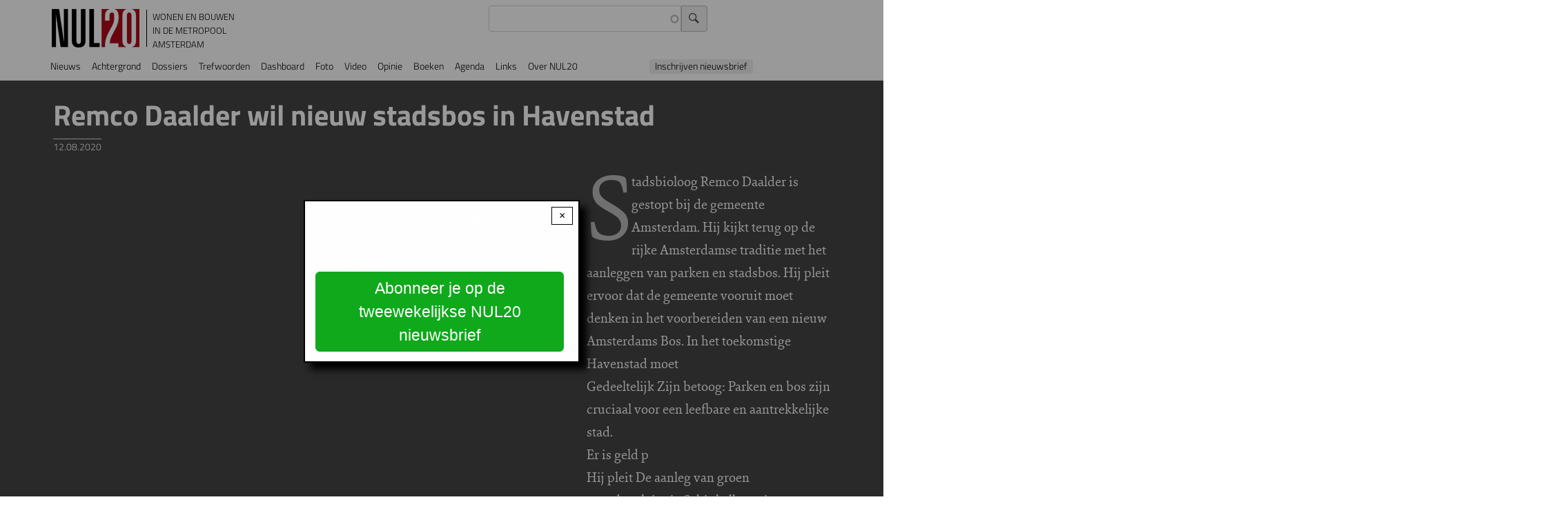

--- FILE ---
content_type: text/html; charset=UTF-8
request_url: https://nul20.nl/video/remco-daalder-wil-nieuw-stadsbos-havenstad
body_size: 35252
content:
<!DOCTYPE html>
<html lang="nl" dir="ltr" prefix="og: https://ogp.me/ns#">
  <head>
    <meta charset="utf-8" />
<meta name="description" content="Stadsbioloog Remco Daalder is gestopt bij de gemeente Amsterdam. Hij kijkt terug op de rijke Amsterdamse traditie met het aanleggen van parken en stadsbos. Hij pleit ervoor dat de gemeente vooruit moet denken in het voorbereiden van een nieuw Amsterdams Bos. In het toekomstige Havenstad moet Gedeeltelijk Zijn betoog: Parken en bos zijn cruciaal voor een leefbare en aantrekkelijke stad. Er is geld p Hij pleit De aanleg van groen grondexploitatie Schinkelkwartier natuurontwikkelingsfonds" />
<link rel="canonical" href="https://nul20.nl/video/remco-daalder-wil-nieuw-stadsbos-havenstad" />
<link rel="icon" type="image/png" href="/sites/default/files/favicon-96x96.png" sizes="96x96"/>
<link rel="icon" type="image/svg+xml" href="/sites/default/files/favicon.svg"/>
<link rel="shortcut icon" href="/sites/default/files/favicon.ico"/>
<link rel="apple-touch-icon" sizes="180x180" href="/sites/default/files/apple-touch-icon.png"/>
<link rel="manifest" href="/sites/default/files/site.webmanifest"/>
<meta name="apple-mobile-web-app-title" content="NUL20"/>
<meta name="favicon-generator" content="Drupal responsive_favicons + realfavicongenerator.net" />
<meta name="Generator" content="Drupal 10 (https://www.drupal.org)" />
<meta name="MobileOptimized" content="width" />
<meta name="HandheldFriendly" content="true" />
<meta name="viewport" content="width=device-width, initial-scale=1, shrink-to-fit=no" />
<link rel="stylesheet" href="https://nul20.nl/sites/default/files/fontyourface/fontsquirrel/BreeSerifRegular-fontfacekit/fontyourface-stylesheet.css" media="all" />
<link rel="stylesheet" href="https://nul20.nl/sites/default/files/fontyourface/fontsquirrel/FontAwesome5FreeRegular-fontfacekit/fontyourface-stylesheet.css" media="all" />
<link rel="stylesheet" href="/sites/default/files/fontyourface/local_fonts/titillium_700/font.css" media="all" />
<link rel="stylesheet" href="/sites/default/files/fontyourface/local_fonts/titillium_300/font.css" media="all" />
<link rel="stylesheet" href="/sites/default/files/fontyourface/local_fonts/sina_nova_regular/font.css" media="all" />
<link rel="stylesheet" href="/sites/default/files/fontyourface/local_fonts/font_awesome/font.css" media="all" />
<link rel="stylesheet" href="/sites/default/files/fontyourface/local_fonts/titillium/font.css" media="all" />
<link rel="stylesheet" href="/sites/default/files/fontyourface/local_fonts/titillium_600/font.css" media="all" />
<link rel="stylesheet" href="/sites/default/files/fontyourface/local_fonts/sina_nova_bold/font.css" media="all" />
<meta http-equiv="x-ua-compatible" content="ie=edge" />

    <title>Remco Daalder wil nieuw stadsbos in Havenstad | NUL20</title>
    <link rel="stylesheet" media="all" href="/sites/default/files/fontyourface/font_display/icons.css?t9acz1" />
<link rel="stylesheet" media="all" href="/sites/default/files/fontyourface/font_display/lichte_titels.css?t9acz1" />
<link rel="stylesheet" media="all" href="/sites/default/files/fontyourface/font_display/ook_licht.css?t9acz1" />
<link rel="stylesheet" media="all" href="/sites/default/files/fontyourface/font_display/sina_nova_bold.css?t9acz1" />
<link rel="stylesheet" media="all" href="/sites/default/files/fontyourface/font_display/standaard_.css?t9acz1" />
<link rel="stylesheet" media="all" href="/sites/default/files/fontyourface/font_display/titels.css?t9acz1" />
<link rel="stylesheet" media="all" href="/core/assets/vendor/jquery.ui/themes/base/core.css?t9acz1" />
<link rel="stylesheet" media="all" href="/core/assets/vendor/jquery.ui/themes/base/autocomplete.css?t9acz1" />
<link rel="stylesheet" media="all" href="/core/assets/vendor/jquery.ui/themes/base/menu.css?t9acz1" />
<link rel="stylesheet" media="all" href="/core/misc/components/progress.module.css?t9acz1" />
<link rel="stylesheet" media="all" href="/core/misc/components/ajax-progress.module.css?t9acz1" />
<link rel="stylesheet" media="all" href="/core/misc/components/autocomplete-loading.module.css?t9acz1" />
<link rel="stylesheet" media="all" href="/core/modules/system/css/components/align.module.css?t9acz1" />
<link rel="stylesheet" media="all" href="/core/modules/system/css/components/fieldgroup.module.css?t9acz1" />
<link rel="stylesheet" media="all" href="/core/modules/system/css/components/container-inline.module.css?t9acz1" />
<link rel="stylesheet" media="all" href="/core/modules/system/css/components/clearfix.module.css?t9acz1" />
<link rel="stylesheet" media="all" href="/core/modules/system/css/components/details.module.css?t9acz1" />
<link rel="stylesheet" media="all" href="/core/modules/system/css/components/hidden.module.css?t9acz1" />
<link rel="stylesheet" media="all" href="/core/modules/system/css/components/item-list.module.css?t9acz1" />
<link rel="stylesheet" media="all" href="/core/modules/system/css/components/js.module.css?t9acz1" />
<link rel="stylesheet" media="all" href="/core/modules/system/css/components/nowrap.module.css?t9acz1" />
<link rel="stylesheet" media="all" href="/core/modules/system/css/components/position-container.module.css?t9acz1" />
<link rel="stylesheet" media="all" href="/core/modules/system/css/components/reset-appearance.module.css?t9acz1" />
<link rel="stylesheet" media="all" href="/core/modules/system/css/components/resize.module.css?t9acz1" />
<link rel="stylesheet" media="all" href="/core/modules/system/css/components/system-status-counter.css?t9acz1" />
<link rel="stylesheet" media="all" href="/core/modules/system/css/components/system-status-report-counters.css?t9acz1" />
<link rel="stylesheet" media="all" href="/core/modules/system/css/components/system-status-report-general-info.css?t9acz1" />
<link rel="stylesheet" media="all" href="/core/modules/system/css/components/tablesort.module.css?t9acz1" />
<link rel="stylesheet" media="all" href="/core/../themes/contrib/bootstrap_barrio/components/breadcrumb/breadcrumb.css?t9acz1" />
<link rel="stylesheet" media="all" href="/core/../themes/contrib/bootstrap_barrio/components/menu/menu.css?t9acz1" />
<link rel="stylesheet" media="all" href="/core/../themes/contrib/bootstrap_barrio/components/menu_main/menu_main.css?t9acz1" />
<link rel="stylesheet" media="all" href="/core/assets/vendor/jquery.ui/themes/base/theme.css?t9acz1" />
<link rel="stylesheet" media="all" href="/modules/better_social_sharing_buttons/css/better_social_sharing_buttons.css?t9acz1" />
<link rel="stylesheet" media="all" href="/modules/contrib/colorbox/styles/default/colorbox_style.css?t9acz1" />
<link rel="stylesheet" media="all" href="https://use.fontawesome.com/releases/v5.13.1/css/all.css" />
<link rel="stylesheet" media="all" href="https://use.fontawesome.com/releases/v5.13.1/css/v4-shims.css" />
<link rel="stylesheet" media="all" href="/modules/contrib/search_api_autocomplete/css/search_api_autocomplete.css?t9acz1" />
<link rel="stylesheet" media="all" href="/modules/contrib/simple_popup_blocks/css/simple_popup_blocks.css?t9acz1" />
<link rel="stylesheet" media="all" href="/themes/contrib/bootstrap_barrio/css/components/variables.css?t9acz1" />
<link rel="stylesheet" media="all" href="/themes/contrib/bootstrap_barrio/css/components/user.css?t9acz1" />
<link rel="stylesheet" media="all" href="/themes/contrib/bootstrap_barrio/css/components/progress.css?t9acz1" />
<link rel="stylesheet" media="all" href="/themes/contrib/bootstrap_barrio/css/components/node.css?t9acz1" />
<link rel="stylesheet" media="all" href="//use.fontawesome.com/releases/v5.13.0/css/all.css" />
<link rel="stylesheet" media="all" href="/themes/contrib/bootstrap_barrio/css/components/form.css?t9acz1" />
<link rel="stylesheet" media="all" href="/themes/contrib/bootstrap_barrio/css/components/affix.css?t9acz1" />
<link rel="stylesheet" media="all" href="/themes/contrib/bootstrap_barrio/css/components/book.css?t9acz1" />
<link rel="stylesheet" media="all" href="/themes/contrib/bootstrap_barrio/css/components/contextual.css?t9acz1" />
<link rel="stylesheet" media="all" href="/themes/contrib/bootstrap_barrio/css/components/feed-icon.css?t9acz1" />
<link rel="stylesheet" media="all" href="/themes/contrib/bootstrap_barrio/css/components/field.css?t9acz1" />
<link rel="stylesheet" media="all" href="/themes/contrib/bootstrap_barrio/css/components/header.css?t9acz1" />
<link rel="stylesheet" media="all" href="/themes/contrib/bootstrap_barrio/css/components/help.css?t9acz1" />
<link rel="stylesheet" media="all" href="/themes/contrib/bootstrap_barrio/css/components/icons.css?t9acz1" />
<link rel="stylesheet" media="all" href="/themes/contrib/bootstrap_barrio/css/components/image-button.css?t9acz1" />
<link rel="stylesheet" media="all" href="/themes/contrib/bootstrap_barrio/css/components/item-list.css?t9acz1" />
<link rel="stylesheet" media="all" href="/themes/contrib/bootstrap_barrio/css/components/list-group.css?t9acz1" />
<link rel="stylesheet" media="all" href="/themes/contrib/bootstrap_barrio/css/components/media.css?t9acz1" />
<link rel="stylesheet" media="all" href="/themes/contrib/bootstrap_barrio/css/components/page.css?t9acz1" />
<link rel="stylesheet" media="all" href="/themes/contrib/bootstrap_barrio/css/components/search-form.css?t9acz1" />
<link rel="stylesheet" media="all" href="/themes/contrib/bootstrap_barrio/css/components/shortcut.css?t9acz1" />
<link rel="stylesheet" media="all" href="/themes/contrib/bootstrap_barrio/css/components/sidebar.css?t9acz1" />
<link rel="stylesheet" media="all" href="/themes/contrib/bootstrap_barrio/css/components/site-footer.css?t9acz1" />
<link rel="stylesheet" media="all" href="/themes/contrib/bootstrap_barrio/css/components/skip-link.css?t9acz1" />
<link rel="stylesheet" media="all" href="/themes/contrib/bootstrap_barrio/css/components/table.css?t9acz1" />
<link rel="stylesheet" media="all" href="/themes/contrib/bootstrap_barrio/css/components/tabledrag.css?t9acz1" />
<link rel="stylesheet" media="all" href="/themes/contrib/bootstrap_barrio/css/components/tableselect.css?t9acz1" />
<link rel="stylesheet" media="all" href="/themes/contrib/bootstrap_barrio/css/components/tablesort-indicator.css?t9acz1" />
<link rel="stylesheet" media="all" href="/themes/contrib/bootstrap_barrio/css/components/ui.widget.css?t9acz1" />
<link rel="stylesheet" media="all" href="/themes/contrib/bootstrap_barrio/css/components/tabs.css?t9acz1" />
<link rel="stylesheet" media="all" href="/themes/contrib/bootstrap_barrio/css/components/toolbar.css?t9acz1" />
<link rel="stylesheet" media="all" href="/themes/contrib/bootstrap_barrio/css/components/vertical-tabs.css?t9acz1" />
<link rel="stylesheet" media="all" href="/themes/contrib/bootstrap_barrio/css/components/views.css?t9acz1" />
<link rel="stylesheet" media="all" href="/themes/contrib/bootstrap_barrio/css/components/webform.css?t9acz1" />
<link rel="stylesheet" media="all" href="/themes/contrib/bootstrap_barrio/css/components/ui-dialog.css?t9acz1" />
<link rel="stylesheet" media="all" href="/themes/contrib/bootstrap_barrio/css/colors/messages/messages-white.css?t9acz1" />
<link rel="stylesheet" media="all" href="//cdn.jsdelivr.net/npm/bootstrap@5.2.0/dist/css/bootstrap.min.css" />
<link rel="stylesheet" media="all" href="/themes/contrib/bootstrap_barrio/subtheme/css/style.css?t9acz1" />
<link rel="stylesheet" media="all" href="/themes/contrib/bootstrap_barrio/subtheme/css/colors.css?t9acz1" />
<link rel="stylesheet" media="print" href="/themes/contrib/bootstrap_barrio/css/print.css?t9acz1" />
<link rel="stylesheet" media="all" href="/sites/default/files/css_editor/bootstrap_barrio_subtheme.css?t9acz1" />

    <script type="application/json" data-drupal-selector="drupal-settings-json">{"path":{"baseUrl":"\/","pathPrefix":"","currentPath":"node\/8246","currentPathIsAdmin":false,"isFront":false,"currentLanguage":"nl"},"pluralDelimiter":"\u0003","suppressDeprecationErrors":true,"gtag":{"tagId":"UA-20941822-1","consentMode":false,"otherIds":["G-35S1T1B01Z"],"events":[],"additionalConfigInfo":[]},"ajaxPageState":{"libraries":"[base64]","theme":"bootstrap_barrio_subtheme","theme_token":null},"ajaxTrustedUrl":{"\/zoeken":true},"colorbox":{"transition":"elastic","speed":350,"opacity":0.6,"slideshow":true,"slideshowAuto":false,"slideshowSpeed":2500,"slideshowStart":"start slideshow","slideshowStop":"stop de slideshow","current":"{current} van {total}","previous":"\u2039 ","next":" \u203a","close":"x","overlayClose":true,"returnFocus":true,"maxWidth":"98%","maxHeight":"98%","initialWidth":"75%","initialHeight":"75%","fixed":true,"scrolling":false,"mobiledetect":false,"mobiledevicewidth":"480px"},"simple_popup_blocks":{"settings":[{"uid":"nieuwsbriefinschrijving","type":0,"css_selector":"1","identifier":"block-popupnieuwsbriefinschrijving","layout":"4","visit_counts":"1","overlay":"1","trigger_method":0,"trigger_selector":"#custom-css-id","delay":0,"enable_escape":"1","trigger_width":null,"minimize":false,"close":"1","use_time_frequency":false,"time_frequency":"604800","show_minimized_button":false,"width":"400","cookie_expiry":"100","status":"1"}]},"statistics":{"data":{"nid":"8246"},"url":"\/core\/modules\/statistics\/statistics.php"},"field_group":{"html_element":{"mode":"default","context":"view","settings":{"classes":"flex-container","show_empty_fields":false,"id":"video","element":"div","show_label":false,"label_element":"h3","label_element_classes":"","attributes":"","effect":"none","speed":"fast"}},"fieldset":{"mode":"default","context":"view","settings":{"classes":"col-12 col-sm-12 col-md-12 col-lg-8 col-xl-8","show_empty_fields":false,"id":"video2","description":""}}},"search_api_autocomplete":{"zoeken_in_nul20_index":{"delay":300,"auto_submit":true,"min_length":3}},"user":{"uid":0,"permissionsHash":"cce47d2e59886dcb080ef000b10f2b641fb9757e395c7b290c94d3cb0971abcd"}}</script>
<script src="/core/misc/drupalSettingsLoader.js?v=10.4.4"></script>
<script src="/modules/contrib/google_tag/js/gtag.js?t9acz1"></script>

  </head>
  <body class="fontyourface layout-no-sidebars page-node-8246 path-node node--type-video" data-bs-target="CollapsingNavbar" data-bs-spy="scroll">
    <a href="#main-content" class="visually-hidden-focusable">
      Overslaan en naar de inhoud gaan
    </a>
    
      <div class="dialog-off-canvas-main-canvas" data-off-canvas-main-canvas>
    
<div id="page-wrapper">
  <div id="page">
    <header id="header" class="header" role="banner" aria-label="Site header">
                                <nav class="navbar sticky-top navbar-expand-lg" id="navbar-main">
                            <section class="region region-header">
          <a href="/" title="Voorpagina" rel="home" class="navbar-brand">
              <img src="/sites/default/files/NUL20_56_0.png" alt="Voorpagina" class="img-fluid d-inline-block align-top" />
            NUL20
    </a>
        <div class="d-inline-block align-top site-name-slogan">
      Wonen en bouwen in de metropool Amsterdam
    </div>
  <div class="views-exposed-form settings-tray-editable block block-views block-views-exposed-filter-blockzoeken-in-nul20-index-page-1" data-drupal-selector="views-exposed-form-zoeken-in-nul20-index-page-1" id="block-zichtbaarformulierzoeken-in-nul20-indexpage-1" data-drupal-settingstray="editable">
  
    
      <div class="content">
      
<form action="/zoeken" method="get" id="views-exposed-form-zoeken-in-nul20-index-page-1" accept-charset="UTF-8">
  <div class="d-flex flex-wrap">
  





  <div class="js-form-item js-form-type-search-api-autocomplete form-type-search-api-autocomplete js-form-item-search-api-fulltext form-item-search-api-fulltext form-no-label mb-3">
                    <input data-drupal-selector="edit-search-api-fulltext" data-search-api-autocomplete-search="zoeken_in_nul20_index" class="form-autocomplete form-control" data-autocomplete-path="/search_api_autocomplete/zoeken_in_nul20_index?display=page_1&amp;&amp;filter=search_api_fulltext" type="text" id="edit-search-api-fulltext" name="search_api_fulltext" value="" size="30" maxlength="128" />

                      </div>
<div data-drupal-selector="edit-actions" class="form-actions js-form-wrapper form-wrapper mb-3" id="edit-actions"><input data-drupal-selector="edit-submit-zoeken-in-nul20-index" type="submit" id="edit-submit-zoeken-in-nul20-index" value="Zoek" class="button js-form-submit form-submit btn btn-primary form-control" />
</div>

</div>

</form>

    </div>
  </div>

  </section>

                              <button class="navbar-toggler collapsed" type="button" data-bs-toggle="offcanvas" data-bs-target="#CollapsingNavbar" aria-controls="CollapsingNavbar" aria-expanded="false" aria-label="Toggle navigation"><span class="navbar-toggler-icon"></span></button>
                <div class="offcanvas offcanvas-end" id="CollapsingNavbar">
                                      <div class="offcanvas-header">
                      <button type="button" class="btn-close text-reset" data-bs-dismiss="offcanvas" aria-label="Close"></button>
                    </div>
                    <div class="offcanvas-body">
                                      <section class="justify-content-start region region-primary-menu">
    <nav role="navigation" aria-labelledby="block-bootstrap-barrio-subtheme-main-menu-menu" id="block-bootstrap-barrio-subtheme-main-menu" class="settings-tray-editable block block-menu navigation menu--main" data-drupal-settingstray="editable">
            
  <h2 class="visually-hidden" id="block-bootstrap-barrio-subtheme-main-menu-menu">Hoofdnavigatie</h2>
  

        
              <ul class="clearfix nav navbar-nav" data-component-id="bootstrap_barrio:menu_main">
                    <li class="nav-item">
                          <a href="/nieuwspagina" class="nav-link nav-link--nieuwspagina" data-drupal-link-system-path="nieuwspagina">Nieuws</a>
              </li>
                <li class="nav-item">
                          <a href="/achtergrondartikels" class="nav-link nav-link--achtergrondartikels" data-drupal-link-system-path="achtergrondartikels">Achtergrond</a>
              </li>
                <li class="nav-item">
                          <a href="/dossiers" class="nav-link nav-link--dossiers" data-drupal-link-system-path="node/10762">Dossiers</a>
              </li>
                <li class="nav-item">
                          <a href="/trefwoorden" class="nav-link nav-link--trefwoorden" data-drupal-link-system-path="node/10761">Trefwoorden</a>
              </li>
                <li class="nav-item">
                          <a href="/cijfers" class="nav-link nav-link--cijfers">Dashboard</a>
              </li>
                <li class="nav-item">
                          <a href="/foto" class="nav-link nav-link--foto" data-drupal-link-system-path="foto">Foto</a>
              </li>
                <li class="nav-item">
                          <a href="/video" class="nav-link nav-link--video" data-drupal-link-system-path="video">Video</a>
              </li>
                <li class="nav-item">
                          <a href="/forum" class="nav-link nav-link--forum" data-drupal-link-system-path="forum">Opinie</a>
              </li>
                <li class="nav-item">
                          <a href="/boeken" class="nav-link nav-link--boeken" data-drupal-link-system-path="boeken">Boeken</a>
              </li>
                <li class="nav-item">
                          <a href="/agenda" class="nav-link nav-link--agenda" data-drupal-link-system-path="agenda">Agenda</a>
              </li>
                <li class="nav-item">
                          <a href="/links" class="nav-link nav-link--links" data-drupal-link-system-path="node/9067">Links</a>
              </li>
                <li class="nav-item">
                          <a href="https://www.nul20.nl/informatie" class="nav-link nav-link-https--wwwnul20nl-informatie">Over NUL20</a>
              </li>
                <li class="nav-item">
                          <a href="#block-service-2" class="nav-link nav-link-block-service-2">Inschrijven nieuwsbrief</a>
              </li>
        </ul>
  



  </nav>

  </section>

                                                        </div>
                                  </div>
                                                  </nav>
                  </header>
          <div class="highlighted">
        <aside class="container section clearfix" role="complementary">
            <section class="region region-highlighted">
    <div data-drupal-messages-fallback class="hidden"></div>

  </section>

        </aside>
      </div>
            <div id="main-wrapper" class="layout-main-wrapper clearfix">
              <div id="main" class="container">
            <section class="region region-breadcrumb">
    <div id="block-bootstrap-barrio-subtheme-breadcrumbs" class="settings-tray-editable block block-system block-system-breadcrumb-block" data-drupal-settingstray="editable">
  
    
      <div class="content">
      
  <nav role="navigation" aria-label="breadcrumb" style="">
  <ol class="breadcrumb">
            <li class="breadcrumb-item">
        <a href="/">Voorpagina</a>
      </li>
                <li class="breadcrumb-item">
        <a href="/video">Video</a>
      </li>
        </ol>
</nav>


    </div>
  </div>

  </section>

          <div class="row row-offcanvas row-offcanvas-left clearfix">
              <main class="main-content col offset-md-1" id="content" role="main">
                <section class="section">
                  <a href="#main-content" id="main-content" tabindex="-1"></a>
                    <section class="region region-content">
    <div id="block-pagetitle" class="block block-core block-page-title-block">
  
    
      <div class="content">
      
  <h1 class="title"><span class="field field--name-title field--type-string field--label-hidden">Remco Daalder wil nieuw stadsbos in Havenstad</span>
</h1>


    </div>
  </div>
<div id="block-bootstrap-barrio-subtheme-content" class="block block-system block-system-main-block">
  
    
      <div class="content">
      

<article data-history-node-id="8246" class="node node--type-video node--view-mode-full clearfix">
  <header>
    
        
          <div class="node__meta">
        
                  <em>
            <span class="field field--name-created field--type-created field--label-hidden"><time datetime="2020-08-12T14:23:33+02:00" title="woensdag, 12 augustus, 2020" class="datetime">12.08.2020</time>
</span>
          </em>
                
      </div>
      </header>
  <div class="node__content clearfix">
    
<div  id="video" class="flex-container">
      <fieldset class="col-12 col-sm-12 col-md-12 col-lg-8 col-xl-8 js-form-item form-item js-form-wrapper form-wrapper mb-3" id="video2">
      <legend>
    <span class="fieldset-legend"></span>
  </legend>
  <div class="fieldset-wrapper">
            
            <div class="clearfix text-formatted field field--name-field-embed-video field--type-text-long field--label-hidden field__item"><iframe width="556" height="318" src="https://www.youtube.com/embed/Gehrd1H3KxI?list=PL81eCobtai3tpTg5uiTB6VySQ4strzYzF" frameborder="0" allow="accelerometer; autoplay; encrypted-media; gyroscope; picture-in-picture" allowfullscreen></iframe></div>
      
          </div>
</fieldset>
<fieldset class="col-12 col-sm-12 col-md-12 col-lg-4 col-xl-4 js-form-item form-item js-form-wrapper form-wrapper mb-3" id="video1">
      <legend>
    <span class="fieldset-legend"></span>
  </legend>
  <div class="fieldset-wrapper">
            
            <div class="clearfix text-formatted field field--name-body field--type-text-with-summary field--label-hidden field__item"><p>Stadsbioloog Remco Daalder is gestopt bij de gemeente Amsterdam. Hij kijkt terug op de rijke Amsterdamse traditie met het aanleggen van parken en stadsbos. Hij pleit ervoor dat de gemeente vooruit moet denken in het voorbereiden van een nieuw Amsterdams Bos. In het toekomstige Havenstad moet<br>
Gedeeltelijk Zijn betoog: Parken en bos zijn cruciaal voor een leefbare en aantrekkelijke stad.<br>
Er is geld p<br>
Hij pleit De aanleg van groen<br>
grondexploitatie Schinkelkwartier<br>
natuurontwikkelingsfonds </p>
<p>probeer dat aan elkaar te koppelen<br>
Ergens verdichten dan wel in westelijke tuinsteden, minder binnen de ring</p>
</div>
      
  <div class="field field--name-field-bron field--type-entity-reference field--label-inline">
    <div class="field__label">Bron</div>
              <div class="field__item">AT5</div>
          </div>

          </div>
</fieldset>

  </div>

  </div>
</article>

    </div>
  </div>
<div id="block-bettersocialsharingbuttons" class="settings-tray-editable block block-better-social-sharing-buttons block-social-sharing-buttons-block" data-drupal-settingstray="editable">
  
    
      <div class="content">
      

<div style="display: none"><link rel="preload" href="/modules/better_social_sharing_buttons/assets/dist/sprites/social-icons--no-color.svg" as="image" type="image/svg+xml" crossorigin="anonymous" /></div>

<div class="social-sharing-buttons">
                <a href="https://www.facebook.com/sharer/sharer.php?u=https://nul20.nl/video/remco-daalder-wil-nieuw-stadsbos-havenstad&amp;title=Remco%20Daalder%20wil%20nieuw%20stadsbos%20in%20Havenstad" target="_blank" title="Share to Facebook" aria-label="Share to Facebook" class="social-sharing-buttons__button share-facebook" rel="noopener">
            <svg width="20px" height="20px" style="border-radius:100%;">
                <use href="/modules/better_social_sharing_buttons/assets/dist/sprites/social-icons--no-color.svg#facebook" />
            </svg>
        </a>
    
                <a href="https://twitter.com/intent/tweet?text=Remco%20Daalder%20wil%20nieuw%20stadsbos%20in%20Havenstad+https://nul20.nl/video/remco-daalder-wil-nieuw-stadsbos-havenstad" target="_blank" title="Share to X" aria-label="Share to X" class="social-sharing-buttons__button share-x" rel="noopener">
            <svg width="20px" height="20px" style="border-radius:100%;">
                <use href="/modules/better_social_sharing_buttons/assets/dist/sprites/social-icons--no-color.svg#x" />
            </svg>
        </a>
    
                <a href="https://wa.me/?text=https://nul20.nl/video/remco-daalder-wil-nieuw-stadsbos-havenstad" target="_blank" title="Share to WhatsApp" aria-label="Share to WhatsApp" class="social-sharing-buttons__button share-whatsapp" rel="noopener">
            <svg width="20px" height="20px" style="border-radius:100%;">
                <use href="/modules/better_social_sharing_buttons/assets/dist/sprites/social-icons--no-color.svg#whatsapp" />
            </svg>
        </a>
    
        
        
                <a href="https://www.linkedin.com/sharing/share-offsite/?url=https://nul20.nl/video/remco-daalder-wil-nieuw-stadsbos-havenstad" target="_blank" title="Share to Linkedin" aria-label="Share to Linkedin" class="social-sharing-buttons__button share-linkedin" rel="noopener">
            <svg width="20px" height="20px" style="border-radius:100%;">
                <use href="/modules/better_social_sharing_buttons/assets/dist/sprites/social-icons--no-color.svg#linkedin" />
            </svg>
        </a>
    
        
        
        
        
                <a href="mailto:?subject=Remco%20Daalder%20wil%20nieuw%20stadsbos%20in%20Havenstad&amp;body=https://nul20.nl/video/remco-daalder-wil-nieuw-stadsbos-havenstad" title="Share to Email" aria-label="Share to Email" class="social-sharing-buttons__button share-email" target="_blank" rel="noopener">
            <svg width="20px" height="20px" style="border-radius:100%;">
                <use href="/modules/better_social_sharing_buttons/assets/dist/sprites/social-icons--no-color.svg#email" />
            </svg>
        </a>
    
        
    </div>

    </div>
  </div>

  </section>

                </section>
              </main>
                                  </div>
        </div>
          </div>
        <footer class="site-footer">
              <div class="container">
                                <div class="site-footer__bottom">
                <section class="row region region-footer-fifth">
    <nav role="navigation" aria-labelledby="block-service-2-menu" id="block-service-2" class="settings-tray-editable block block-menu navigation menu--service" data-drupal-settingstray="editable">
            
  <h2 class="visually-hidden" id="block-service-2-menu">Meer NUL20</h2>
  

        
                  <ul class="clearfix nav" data-component-id="bootstrap_barrio:menu">
                    <li class="nav-item menu-item--expanded">
                <span class="nav-link nav-link-">Meer NUL20</span>
                                    <ul class="menu">
                    <li class="nav-item">
                <a href="/tijdschrift" class="nav-link nav-link--tijdschrift" data-drupal-link-system-path="tijdschrift">Tijdschriftarchief</a>
              </li>
                <li class="nav-item">
                <a href="https://www.nul20.nl/nul20-nieuwsbrief" class="nav-link nav-link-https--wwwnul20nl-nul20-nieuwsbrief">Nieuwsbrief</a>
              </li>
                <li class="nav-item">
                <a href="/nul20-rss-feeds" class="nav-link nav-link--nul20-rss-feeds" data-drupal-link-system-path="node/9463">NUL20 RSS-feeds</a>
              </li>
                <li class="nav-item">
                <a href="/disclaimer" class="nav-link nav-link--disclaimer" data-drupal-link-system-path="node/2273">Disclaimer</a>
              </li>
                <li class="nav-item">
                <a href="/contact-met-nul20" class="nav-link nav-link--contact-met-nul20" data-drupal-link-system-path="node/10429">Contact</a>
              </li>
        </ul>
  
              </li>
        </ul>
  



  </nav>
<div id="block-bootstrap-barrio-subtheme-inschrijvingnieuwsbrief" class="settings-tray-editable block-content-basic block block-block-content block-block-content8336a1c4-4f66-44d9-9227-83f9e361ff4c" data-drupal-settingstray="editable">
  
      <h2>Nieuwsbrief</h2>
    
      <div class="content">
      
            <div class="clearfix text-formatted field field--name-body field--type-text-with-summary field--label-hidden field__item"><script async src="https://embed.email-provider.nl/e/pgewk1qtqf-bhzjff1tci.js"></script></div>
      
    </div>
  </div>
<div id="block-disclaimer" class="settings-tray-editable block-content-basic block block-block-content block-block-content3d61baee-0be4-4150-a89b-2989d6aef819" data-drupal-settingstray="editable">
  
    
      <div class="content">
      
            <div class="clearfix text-formatted field field--name-body field--type-text-with-summary field--label-hidden field__item"><p>© NUL20, 2002-heden, <a href="/disclaimer">auteursrechten/disclaimer</a></p>
</div>
      
    </div>
  </div>
<div id="block-popupnieuwsbriefinschrijving" class="settings-tray-editable block-content-basic block block-block-content block-block-contentdb208d2b-42ad-48a9-b283-b748bcc6611b" data-drupal-settingstray="editable">
  
    
      <div class="content">
      
            <div class="clearfix text-formatted field field--name-body field--type-text-with-summary field--label-hidden field__item"><p>Ontvang <em>gratis</em> het belangrijkste nieuws over wonen en bouwen in de regio Amsterdam.</p>

<p><a class="btn btn-primary button button2 special" href="https://www.nul20.nl/nul20-nieuwsbrief">Abonneer je op de tweewekelijkse NUL20 nieuwsbrief</a></p>
</div>
      
    </div>
  </div>

  </section>

            </div>
                  </div>
          </footer>
  </div>
</div>

  </div>

    
    <script src="/core/assets/vendor/jquery/jquery.min.js?v=3.7.1"></script>
<script src="/core/assets/vendor/once/once.min.js?v=1.0.1"></script>
<script src="/sites/default/files/languages/nl_MRUMQmRE2PkUQDQWTK-fvgBdDzs86kK0S3qKBH_24fg.js?t9acz1"></script>
<script src="/core/misc/drupal.js?v=10.4.4"></script>
<script src="/core/misc/drupal.init.js?v=10.4.4"></script>
<script src="/core/assets/vendor/jquery.ui/ui/version-min.js?v=10.4.4"></script>
<script src="/core/assets/vendor/jquery.ui/ui/data-min.js?v=10.4.4"></script>
<script src="/core/assets/vendor/jquery.ui/ui/disable-selection-min.js?v=10.4.4"></script>
<script src="/core/assets/vendor/jquery.ui/ui/jquery-patch-min.js?v=10.4.4"></script>
<script src="/core/assets/vendor/jquery.ui/ui/scroll-parent-min.js?v=10.4.4"></script>
<script src="/core/assets/vendor/jquery.ui/ui/unique-id-min.js?v=10.4.4"></script>
<script src="/core/assets/vendor/jquery.ui/ui/focusable-min.js?v=10.4.4"></script>
<script src="/core/assets/vendor/jquery.ui/ui/keycode-min.js?v=10.4.4"></script>
<script src="/core/assets/vendor/jquery.ui/ui/plugin-min.js?v=10.4.4"></script>
<script src="/core/assets/vendor/jquery.ui/ui/widget-min.js?v=10.4.4"></script>
<script src="/core/assets/vendor/jquery.ui/ui/labels-min.js?v=10.4.4"></script>
<script src="/core/assets/vendor/jquery.ui/ui/widgets/autocomplete-min.js?v=10.4.4"></script>
<script src="/core/assets/vendor/jquery.ui/ui/widgets/menu-min.js?v=10.4.4"></script>
<script src="/core/assets/vendor/tabbable/index.umd.min.js?v=6.2.0"></script>
<script src="/core/misc/autocomplete.js?v=10.4.4"></script>
<script src="/themes/contrib/bootstrap_barrio/js/barrio.js?v=10.4.4"></script>
<script src="//cdn.jsdelivr.net/npm/bootstrap@5.2.0/dist/js/bootstrap.bundle.min.js"></script>
<script src="/themes/contrib/bootstrap_barrio/subtheme/js/global.js?v=10.4.4"></script>
<script src="/modules/contrib/colorbox/js/colorbox.js?v=10.4.4"></script>
<script src="/modules/contrib/colorbox/styles/default/colorbox_style.js?v=10.4.4"></script>
<script src="/libraries/colorbox/jquery.colorbox-min.js?v=10.4.4"></script>
<script src="/modules/contrib/colorbox_inline/js/colorbox_inline.js?t9acz1"></script>
<script src="/core/misc/progress.js?v=10.4.4"></script>
<script src="/core/assets/vendor/loadjs/loadjs.min.js?v=4.3.0"></script>
<script src="/core/misc/debounce.js?v=10.4.4"></script>
<script src="/core/misc/announce.js?v=10.4.4"></script>
<script src="/core/misc/message.js?v=10.4.4"></script>
<script src="/themes/contrib/bootstrap_barrio/js/messages.js?t9acz1"></script>
<script src="/core/misc/ajax.js?v=10.4.4"></script>
<script src="/modules/contrib/google_tag/js/gtag.ajax.js?t9acz1"></script>
<script src="/core/misc/jquery.tabbable.shim.js?v=10.4.4"></script>
<script src="/core/misc/position.js?v=10.4.4"></script>
<script src="/modules/contrib/search_api_autocomplete/js/search_api_autocomplete.js?t9acz1"></script>
<script src="/modules/contrib/simple_popup_blocks/js/simple_popup_blocks.js?v=10.4.4"></script>
<script src="/core/modules/statistics/statistics.js?v=10.4.4"></script>

  </body>
</html>
